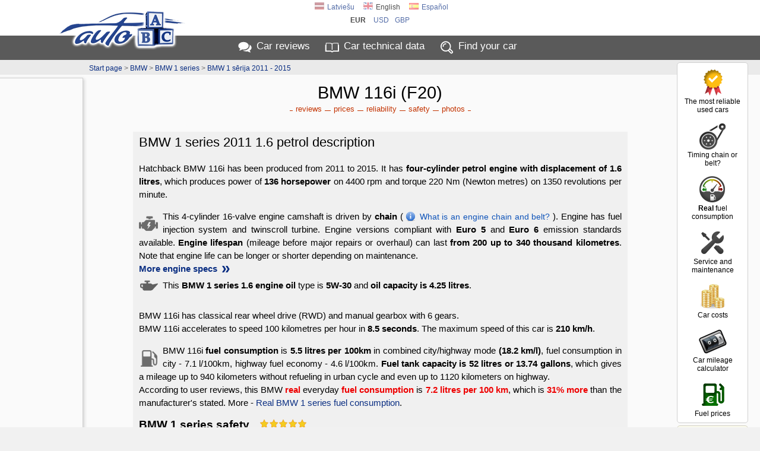

--- FILE ---
content_type: text/html; charset=UTF-8
request_url: https://www.auto-abc.eu/bmw-1-serija/v1921-2011
body_size: 17815
content:
<!DOCTYPE html>
<html xmlns="http://www.w3.org/1999/xhtml" xml:lang="en" lang="en">
<head>
<meta http-equiv="Content-Type" content="text/html; charset=utf-8" />
<title>BMW 116i (F20) (2011 - 2015)  reviews, technical data, prices</title>
<meta http-equiv="Content-Language" content="en" />
<meta property="og:title" content="BMW 116i (F20) (2011 - 2015)  reviews, technical data, prices"/>
<meta property="og:image" content="https://img.autoabc.lv/bmw-1-serija/bmw-1-serija_2011_Hecbeks_15101940321_8.jpg"/>
<meta property="og:url" content="https://www.auto-abc.eu/bmw-1-serija/v1921-2011" />
<meta property="og:image:width" content="800" />
<meta property="og:image:height" content="584" />
<meta property="og:type" content="website" />
<meta content="BMW 116i: 1.6 litres 4 cylinder petrol engine with power of 136 HP, fuel consumption 5.5 l/100km, real fuel consumption by user reviews 7.2 l/100km" name="Description" />
<meta property="og:description" content="BMW 116i: 1.6 litres 4 cylinder petrol engine with power of 136 HP, fuel consumption 5.5 l/100km, real fuel consumption by user reviews 7.2 l/100km" />
<meta property="fb:app_id" content="751357238297152" />
<meta name="twitter:card" content="summary">
<meta name="twitter:title" content="BMW 116i (F20) (2011 - 2015)  reviews, technical data, prices" />
<meta name="twitter:description" content="BMW 116i: 1.6 litres 4 cylinder petrol engine with power of 136 HP, fuel consumption 5.5 l/100km, real fuel consumption by user reviews 7.2 l/100km" />
<meta name="twitter:image" content="https://img.autoabc.lv/bmw-1-serija/bmw-1-serija_2011_Hecbeks_15101940321_8.jpg" />
<link rel="stylesheet" type="text/css" href="/stils.css" />
<meta name=viewport content="width=device-width, initial-scale=1">

<link rel="shortcut icon" href="/favicon.png" />
<link rel="apple-touch-icon" href="//img.autoabc.lv/_img/fav_57.png" sizes="57x57">
<link rel="apple-touch-icon" href="//img.autoabc.lv/_img/fav_72.png" sizes="72x72">
<link rel="apple-touch-icon" href="//img.autoabc.lv/_img/fav_76.png" sizes="76x76">
<link rel="apple-touch-icon" href="//img.autoabc.lv/_img/fav_114.png" sizes="114x114">
<link rel="apple-touch-icon" href="//img.autoabc.lv/_img/fav_120.png" sizes="120x120">
<link rel="apple-touch-icon" href="//img.autoabc.lv/_img/fav_144.png" sizes="144x144">
<link rel="apple-touch-icon" href="//img.autoabc.lv/_img/fav_152.png" sizes="152x152">
<meta name="msapplication-TileImage" content="//img.autoabc.lv/_img/fav_144.png">
<meta name="msapplication-TileColor" content="#ffffff"/>
<meta name="application-name" content="auto-abc.lv" />
<meta name="msapplication-square70x70logo" content="//img.autoabc.lv/_img/fav_70.png"/>
<meta name="msapplication-square150x150logo" content="//img.autoabc.lv/_img/fav_150.png"/>
<meta name="msapplication-wide310x150logo" content="//img.autoabc.lv/_img/fav_310x150.png"/>
<meta name="msapplication-square310x310logo" content="//img.autoabc.lv/_img/fav_310.png"/>

<link rel="alternate" hreflang="lv" href="https://www.auto-abc.lv/bmw-1-serija/v1921-2011" />    
<link rel="alternate" hreflang="en" href="https://www.auto-abc.eu/bmw-1-serija/v1921-2011" />    
<link rel="alternate" hreflang="es" href="https://es.auto-abc.eu/bmw-1-serija/v1921-2011" />    
<link rel="dns-prefetch" href="https://img.autoabc.lv/" />
<link rel="dns-prefetch" href="https://fonts.googleapis.com/" />
<link rel="dns-prefetch" href="https://googleads.g.doubleclick.net/" />
<link rel="dns-prefetch" href="https://pagead2.googlesyndication.com/" />
<link rel="dns-prefetch" href="https://www.googletagservices.com/" />
<link rel="prefetch" href="https://img.autoabc.lv/_img/ikonas.svg" />
<link rel="prefetch" href="https://img.autoabc.lv/_img/ikonas_50.png" />
<style>
html { min-height: 100%; }
body {   font-family: -apple-system, BlinkMacSystemFont, "Segoe UI", Roboto, Oxygen-Sans, Ubuntu, Cantarell, "Helvetica Neue",sans-serif; font-size:100%; }
.wrap_tb { display:block; height:5px; clear:both;}
.fons_menu { max-height:42px; overflow: hidden; }
.fons_slider { height: 84px; overflow: hidden; }
.d-block { display: block; }
.d-inline-block { display: inline-block; }
.d-none { display: none !important; }
.bordered_img { border:solid 2px #ffffff; box-shadow:2px 2px 5px 0px rgba(50, 50, 50, 0.4);}
.position-relative {position:relative;}

.noads_zone .google-auto-placed, body > .google-auto-placed, .main_content_outer > .google-auto-placed, #mainContent div:first-child.google-auto-placed,
.no_ad_after + .google-auto-placed {  display: none !important; }

#nobrBox a { display: block; }
.d-inline-block, .ico25 { display: inline-block; }
.ico25 { width:24px; height:24px; }
.ico50 { display: block; width:50px; height:50px; }
#lang_switch .ico25 { width:16px; height:16px; }
.lazy {   background-image: none !important;   background-color: #F1F1FA; }
ins.adsbygoogle[data-ad-status="unfilled"] { display: none !important; }
.read-more-block:before { content:'Read more: ';  }
@media (max-width:1130px) {
    #nobrBox a { display: inline-block; }
    #nobrBox .ico50 { display: inline-block;  float: left; margin-right: 4px; width:20px; height:20px; background-size: 20px; }
}
@media (min-width: 768px) { /* Above MD */
    .lin2 {  min-height: 2.4em; }
    .d-md-none { display: none !important; }
}
@media (min-width: 576px) { /* Above SM */
  .d-sm-none { display: none !important; }
  .d-sm-block { display: block !important; }
  .d-sm-inline-block { display: inline-block !important; }
}
@media (max-width:576px) {
    .menu { padding:2px 2px 4px 2px; height: 36px; }
    .fons_menu { height:36px; max-height:36px; }
    .menu a i, #nobrBox a i {display: none;}
    a.menu-sec { display: none;}
    
}
</style>


<script async src="https://pagead2.googlesyndication.com/pagead/js/adsbygoogle.js?client=ca-pub-3673953763070607" crossorigin="anonymous"></script>

<script type="text/javascript">
var orient = window.orientation;
if (Math.abs(orient)==90) document.cookie="screen_width="+screen.height+"; path=/; domain=auto-abc.eu"; else document.cookie="screen_width="+screen.width+"; path=/; domain=auto-abc.eu";

function do_hlight(elId,addClass) {
    var elIdType = elId.substring(0,1);
    if (elIdType=='.') {
        elId = elId.substring(1);   var els = document.getElementsByClassName(elId);
        for (i = 0; i < els.length; i++) { els[i].classList.add(addClass); } 
    } else {
        if (elIdType=='#') elId = elId.substring(1);
        var el = document.getElementById(elId);
        if (el) el.classList.add(addClass);
    }
}

function do_scroll_and_hlight(elId,addClass) {
    if (elId.substring(0,1)=='#') elId = elId.substring(1);
    var el = document.getElementById(elId);
    if (el) { el.scrollIntoView(); el.classList.add(addClass); }
}
function loadCarModelsV2(raz_id, razElID, modElID, selectedId) { // ielādē selectā modEl ražotāja raz_id modeļus
   raz_id = parseInt(raz_id);
   var modEl = document.getElementById(modElID);
   if (raz_id > 0) {
        var razEl = document.getElementById(razElID);
        var modElLoading = document.getElementById(modElID+'Loading');
        modEl.classList.add('d-none');
        modElLoading.innerHTML = '<img src="//img.autoabc.lv/_img/loading.gif" alt="Loading" border="0" width="16" height="16">';
        var xmlhttp = new XMLHttpRequest();
        xmlhttp.onreadystatechange = function() {
            if (xmlhttp.readyState == XMLHttpRequest.DONE) {
               if (xmlhttp.status == 200) {
                   //console.log('data:'+xmlhttp.responseText);
                   var modArray = JSON.parse(xmlhttp.responseText); //console.log('data:'+modArray);
                   modEl.length = 0;
                   modEl.add(new Option('- choose '+ razEl.options[razEl.selectedIndex].text+' model -', ''));
                   modArray.forEach(function(current) { 
                       modEl.add(new Option(current.value, current.id));
                   });
                   
                   modElLoading.innerHTML = '';;
                   modEl.classList.remove('d-none');
               }
            }
        };
        var url = "/auto_get.php?tips=3&lang=1&parnt=" + raz_id;
        xmlhttp.open("GET", url, true);
        xmlhttp.send(); 
   } else {
       modEl.length = 0;
       modEl.classList.add('d-none');
   }
}
</script>

<link rel="prefetch" href="https://img.autoabc.lv/bmw-1-serija/bmw-1-serija_2011_Hecbeks_15101940321_8.jpg" />
</head>

<body class="body_lang_1">
<div class="noads_zone">
<div class="fons_balts">
    <div class="wrap" id="topper" style="position: relative;">
        <a name="top"></a>
        <a id="logo" href="/"><img src="//img.autoabc.lv/_img/auto_abc_logo.png" loading="lazy" width="227" height="76" alt="Logo" /></a>
        <a id="logo_sm" href="/" title="Auto ABC logo"></a>
        <div id="lang_switch" class="default">
<a href="https://www.auto-abc.lv/bmw-1-serija/v1921-2011"><span class="ico25 flag_lv"></span>Latviešu</a><span onclick="document.getElementById('lang_switch').classList.remove('default');"><span class="ico25 flag_en"></span>English</span><a href="https://es.auto-abc.eu/bmw-1-serija/v1921-2011"><span class="ico25 flag_es"></span>Español</a>            <div class="currency_switch">
                <a href="javascript:;;" class="current" onclick="document.getElementById('lang_switch').classList.remove('default');">eur</a>
            <a href="javascript:;;" class="curr_set">usd</a><a href="javascript:;;" class="curr_set">gbp</a>            </div>
                        </div>        
    </div>
</div>
<div class="fons_peleks fons_menu">
    <div class="wrap menu">
        <a href="/#reviews" class="ma">Car reviews</a>
        <a href="/#auto-dati" class="mt">Car <i>technical</i> data</a>
        <a href="/" class="mi d-none d-sm-inline-block" id="menu_sec_find">Find <i>your</i> car</a>
        <a href="javascript:;;" class="mm float-right" id="menu-sec-switch" title="Show menu"></a>    </div>
</div>
<div class="fons_gaiss">
    <div class="wrap nobraukums d-none d-sm-block" id="menu_sec">
        <div id="nobrBox">
            <a href="/info/most-reliable-used-cars" class="nb_ula"><span class="ico50 uzt"></span>The most reliable used cars</a>
            <a href="/timing-belt-or-chain" class="nb_kvs"><span class="ico50 kvs"></span>Timing chain or belt?</a>
            <a href="/info/real-fuel-consumption" class="nb_rfl"><span class="ico50 rfl"></span><b>Real</b> fuel consumption</a>            
            <a href="/info/car_maintenance" class="nb_mnt"><span class="ico50 srv"></span>Service and maintenance</a>            
            <a href="/car-costs/" class="nb_izm"><span class="ico50 izm"></span>Car costs</a>
            <a href="/mileage-calculator/" class="nb_nbr"><span class="ico50 nbr"></span>Car mileage calculator</a>             
            <a href="/fuel-prices/" class="nb_cd"><span class="ico50 dcn"></span>Fuel prices</a>
            
        </div>
    </div>
</div>
<div class="fons_balts">
    <div class="wrap compare">
        <div id="compareBox">
            <h2>Compare cars</h2>
            <div id="compareBoxMods">
    <a href="/compare/bmw-1-serija-v1921" class="compareAddOuter"><span class="compareAddIco inl lrg"></span> Compare  BMW 116i to other cars</a>    
                </div>
        </div>
    </div>
</div>
<div class="fons_gpel">
    <div class="wrap">
        <div id="top_pth" class="peleks"><a href="/#auto-dati">Start page</a> &gt; <a href="/bmw">BMW</a> &gt; <a href="/bmw-1-serija">BMW 1 series</a> &gt; <a href="/bmw-1-serija/g127-2011">BMW 1 sērija 2011 - 2015</a></div>
    </div>
</div>
</div>
<div class="fons_gaiss main_content_outer">
    <div class="wrap" id="mainContent" >
<div id="top_outer_wrapper" class="noads_zone"> 
<h1>BMW 116i (F20)</h1>
<style>
#quicklinks_right .tt { display: block; padding: 6px 0px 0px; font-size: 13px; font-weight: 400;}
#quicklinks_right a {    display: block;    padding: 32px 0px 0px;    font-size: 13px;    color: #303030;    background: url('//img.autoabc.lv/_img/quicklinks_right.png') no-repeat;
    background-position: center 0px;    margin: 10px 0px 15px;    opacity:0.9;
}
#quicklinks_right a:hover { opacity: 1; }
#quicklinks_right .link_c {  background-position: center -50px; }
#quicklinks_right .link_n {  background-position: center -100px; }
#quicklinks_right .link_at {  background-position: center -150px; }
#quicklinks_right .link_k {  background-position: center -200px; }
#quicklinks_right .link_d {  background-position: center -250px; }
#quicklinks_right .link_p {  background-position: center -302px; }
#quicklinks_right .link_f {  background-position: center -350px; }
#quicklinks_right .link_v {  background-position: center -400px; }
#quicklinks_right .link_aa {  background-position: center -450px; color: #586714; font-size: 12px;  }
#quicklinks_right .link_s {  background-position: center -515px; }
.ql_title { display: none; }
@media (max-width: 576px) {
    .quicklinks { padding: 2px; margin: 0px 4px 2px; border: solid 1px #f0f0f0; background: #fafafa; font-weight: 400; }
    .quicklinks .ql_title { display: block; background: #d0d0d0; padding: 6px; color: #000000; cursor:pointer; }
    .quicklinks .ql_title:after { filter: invert(100%) sepia(0%) saturate(4279%) hue-rotate(39deg) brightness(113%) contrast(63%); }
    .quicklinks .ql_title:after { content:''; display: inline-block; height: 16px; width: 16px; background-image: url(//img.autoabc.lv/_img/ikonas.svg);  background-size: 36px; background-position: 0 -542px; position: relative; left: 6px; top: 3px;  }
    .quicklinks.expanded .ql_title:after { background-position: -18px -542px; }
    .quicklinks .qll { display: none; padding: 4px; color: #254590;  }
    .quicklinks .qll:before, .quicklinks .qll:after { display: none;}
    .quicklinks.expanded .qll { display: block; }
}
</style>
<script>
function closeMobileSubmenu() { document.getElementById('quicklinksTop').classList.remove('expanded'); };
</script>
<div class="quicklinks" id="quicklinksTop">
<span class="ql_title" onclick="document.getElementById('quicklinksTop').classList.toggle('expanded');">More on BMW 1 series 2011</span>
<a href="/bmw-1-serija/g127-2011/reviews" class="link_at qll" onclick="closeMobileSubmenu()">reviews </a><a href="/bmw-1-serija/g127-2011#cena" class="link_c qll" onclick="closeMobileSubmenu()">prices </a><a href="/bmw-1-serija/g127-2011#kvalitate" class="link_k qll" onclick="closeMobileSubmenu()">reliability </a><a href="/bmw-1-serija/g127-2011#drosiba" class="link_d qll" onclick="closeMobileSubmenu()">safety </a><a href="/bmw-1-serija/g127-2011#foto" class="link_f qll" onclick="closeMobileSubmenu()">photos </a></div>    
    
</div><style type="text/css">
.tag_main_holder h1 {    margin-bottom: 12px;}
.bg_mod {    padding: 10px;    margin: 0px auto 0px;    position: relative;}
.form_table, .auto_pics {    width: 90%;    margin: 0 auto 30px;}
.bg_mod .form_table { width: 100%; }
.cenas_table { margin-top: 20px; }
.vers_table { margin-bottom: 5px; font-size: 14px;}
.vers_table td, .vers_table th { text-align: left;}
.vers_table .raz_dat { display: block; font-size: 11px; line-height: 1em; color: #555555; min-height: 14px;}
.vers_table .raz_dat:before { content: ''; display: inline-block; float: left; margin-right: 4px;  width: 12px; height: 12px; background-image: url('//img.autoabc.lv/_img/icon_cal.svg'); background-position: 0px 0px; background-size: 12px; background-repeat: no-repeat; position: relative; top: -1px; }
.vers_table th select { border: solid 1px #c0c0c0; font-size: 10px; display: block; width: 100%;}
.vers_table tr:first-child { vertical-align: top;}
.vers_table .amntGraph { display: block; height: 4px; width: 0px; background: #B1B1A8; margin-top: 4px; opacity: 0.7; }
.vers_table .th_jauda { width: 100px;}
.vers_table .th_paterins { width: 140px;}
.vers_table .amntGraphPat { background: linear-gradient(90deg, rgba(0,101,4,1) 0px, rgba(138,134,0,1) 70px, rgba(134,0,0,1) 120px); }
.vers_table .amntGraphJauda { background: linear-gradient(90deg, rgba(134,0,0,1) 0px, rgba(138,134,0,1) 40px, rgba(0,101,4,1) 90px); }
.vers_table.info_text { margin-top: 0;}
.vers_table .muted { opacity: 0.6;}
.vers_table .muted, .vers_table .muted a, .vers_table sup, .vers_table small { color:#505050; }
.vers_table .vttl { font-weight: 400; }

.vers_table td { border-left: solid 1px #ffffff; border-bottom: solid 1px #C3C3BD; padding-bottom: 9px; }
.vers_table th { font-size: 14px; padding: 2px 3px 2px 8px; border-left: solid 1px #C3C3BD; position: relative; top: 0px; left:0px; min-width: 10%; } 
.vers_table td:first-child { border-color: #C3C3BD; min-width: 36%; }

.apraksts { margin: 0px auto 30px; text-align: justify;  padding: 0px 12px 0px 12px; font-size: 15px; line-height: 22px;  }
.apraksts p { margin: 6px 0px 6px 0px; padding: 0px; font-family: Tahoma, Arial, Helvetica, sans-serif; }
.apraksts p b { font-weight: 600; }
.apraksts h3, .apraksts h2 { margin: 24px 0px 0px;}
.info_text h2 { line-height: 1.2em; text-align: left; padding: 5px 0px;}
.brd_box h2 { margin: 5px 0px 0px 0px; padding: 5px 0px 5px 48px !important;}
.brd_box h2:before {
    content: ''; display: block; height: 36px; width: 36px; 
    position: absolute; margin: -6px 0px 0px -42px;
    background: url(//img.autoabc.lv/_img/noskrejiens.png) center center no-repeat;
    background-size: contain;
}
.brd_box.box_nod h2:before { height: 24px; margin-top: -2px; background-image: url(//img.autoabc.lv/_img/nodoklis.png); }
.brd_box.box_izm h2:before { height: 24px; margin-top: -2px; background-image: url(//img.autoabc.lv/_img/izmaksas.png); }
.brd_box.box_kval h2:before { height: 32px; margin-top: -4px; background-image: url(//img.autoabc.lv/_img/quicklinks_right.png); background-position: center -200px; background-size: auto; }

.info_table, .info_text {    width: 85%;    margin: 0px auto 30px; }
.info_table { margin-bottom: 10px;}
.info_table td { padding: 6px 2px 6px 2px; text-align: left;  }
.info_table th { text-align: right; padding: 6px 6px 6px 6px; width: 25%; white-space: nowrap; vertical-align: top; }
.info_table tr th:first-child { width: 27%; } 
.info_table.two_col tr th { width: 43%; padding-right: 12px; }
.info_table .vab { vertical-align: bottom; }

.info_text {  padding: 5px 0px 10px; line-height: 22px; margin: 15px auto 0px; }
.info_text .dscr { min-height: 250px; text-align: justify; background-color: #f0f0f0; padding-bottom: 5px;  }
.info_text .adiv { float: right;  width: 310px; height: 250px;  position: relative; top: -15px; right: -25px; }
.info_text .dscr h3, .info_text .dscr h2 { margin-left: 10px;}
.info_text p.hints { padding-left: 30px; min-height: 28px; background-position: 4px 2px; }
.info_text .highlight { background: #ffffff; padding-left: 12px; padding-top: 6px; border-left: 4px solid #D86C44; margin-left: 0px; }
.info_text.box_kval .text-left { padding: 0px 10px;}

.auto_main_img {    position: absolute;    right: -10px;    top: -24px;    width: 240px;  height: auto;    }
.auto_main_img, .auto_pics p {    border: solid 2px #ffffff;    box-shadow: 2px 2px 5px 0px rgba(50, 50, 50, 0.4);     }

.auto_pics p {    margin: 1%;    width: 29%; max-width: 244px;  box-sizing:border-box; display: inline-block; position: relative; background: #ffffff; }
.auto_pics p img { width: 100%; }
.auto_pics span {  font-size: 12px;  width: 100%; background: #ffffff; margin-bottom: -2px; display: block;  padding: 2px 0px; }

.quicklinks.qlbtm { margin: 5px 0px 15px;}
.quicklinks.qlbtm a { font-size: 16px; color: #0A2E82; font-weight: 400;}
.quicklinks.qlbtm a:before, .quicklinks.qlbtm a:after { background: #0A2E82; }

.ats_preview  { 
    font-size: 14px; line-height: 22px; text-align: left; width: 90%; margin: 0 auto 10px;  padding: 4px 4px 4px 60px; min-height: 58px;
    color: #2A4D23; border: solid 1px #3A7B2C; border-radius: 5px;   background: #ffffff;    position: relative;
}
.ats_preview:before { content: ''; display: inline-block; width:50px; height:50px; position: absolute; left: 4px; background-image:url(//img.autoabc.lv/_img/ikonas.svg); background-repeat: no-repeat; background-position: -50px -400px; }
.ats_preview a { display:block; text-align:center; color:#205F11; font-size:14px; height: 20px; font-weight: 400; margin-top: 4px; }

.info_text .nobr_links { margin: 2px 12px 6px 16px; }
.nobr_links a { display: inline-block; margin: 5px 8px 0px; font-weight: 400; font-size: 18px; }

.video_outer_wrapper h4 { margin: 12px 0px 0px 0px;}
.colEmission b { color: #003300;}

.amz180x150, .amz250x250 { float: right; margin: 5px 0px; }
.compareAddonPicture { display: none; }

.info_text .papraksts { color: #333333;  padding: 10px 20px 10px 60px;  border-left: 6px solid #78A5C0 ;  line-height:1.6;  position: relative;  background:#efefef; margin-right: 10px; }
.info_text .papraksts::before { font-family: "Source Sans Pro";  content: "\201C";  color:#78A5C0;  font-size: 96px;  position: absolute;  left: 10px;  top:-35px; }
.vdscr .papraksts { padding: 4px 20px 4px 40px;  border-left: 4px solid #78A5C0; margin: 8px 10px 16px 0px; background: transparent; font-weight: 500; color: #003366;  }
.vdscr .papraksts::before { font-size: 64px; top: -23px; left: 6px; }
.info_text .papraksts::after{ content: ''; }    
.info_text .highlight .papraksts { border-left: none;}

.vdscr .papraksts.ptype-0::before { content: "!"; color: #C07878; left: 12px;  }
.vdscr .papraksts.ol.ptype-0::before  { transform: scale(1, 0.7); top: -24px; font-weight: 600; left: 10px;  font-size: 52px; }
.vdscr .papraksts.ptype-0 { border-left: 4px solid #C07878; color: #923131; }
.vdscr .papraksts h3 { display: inline-block; margin: 0px; font-weight: 600; color: #3B6E8C; font-size: 20px;}
.vdscr .papraksts b { font-weight: 700; }

.dz_models a:not(:last-child):after { content: ', ';}

.info_table .pinf { text-align: left; padding: 0; margin: 0; font-size: 13px; line-height: 18px; }
.hlights { margin-top: 0px !important; font-size: 13px; color: #0A480C;}

@media (max-width:980px) {
    .compareAddonPicture {
        display: block;        padding: 5px 8px;        width: 130px;        min-height: 80px;        position: absolute; right: 5%; margin-top: -96px;        font-size: 12px;
        line-height: 1.4em;        text-align: center;        background: #FFFFEA;        border: solid 1px #d0d0d0;    
    }
    .compareAddonPicture:hover { background: #ffffff; border-color: #800000;}
    .compareAddonPicture .compareAddIco { display: block;}
    #auto_main_img a { display: block; text-align: left; margin-left: 10%; }
    .hlights { font-size: 12px; line-height: 16px;}
}

@media (max-width:768px) {
    .auto_pics span {  font-size: 11px;  height: 24px; overflow: hidden; }
    .vers_table { font-size: 13px; line-height: 18px; }
    .vers_table .vttl { display: block; margin-bottom: 6px;}
    .vers_table .raz_dat { margin-top: 4px;}
    .info_table, .info_text {    width: 96%; }
    .info_text { margin-top: 5px;}
    .bg_mod {    padding: 7px 0px; }
    .form_table th { font-size: 13px; }
    .vers_table td { padding: 6px 4px 6px 6px; }
    #top_outer_wrapper.fxed { position: fixed; top:0px; left: 0px; background: #ffffff; z-index: 9999; width: 100%; border-bottom: solid 2px #d0d0d0; }
    #top_outer_wrapper.fxed .car_navi  { /* display: none; */ top:0px; }
    #top_outer_wrapper.fxed .car_name  { /* white-space: nowrap; */ font-size: 11px; }
    #top_outer_wrapper.fxed .quicklinks a { font-size: 12px; padding: 2px 5px 2px; }
    #top_outer_wrapper.fxed .quicklinks { padding: 1px 0px 3px;}
    #top_outer_wrapper h1 { border-bottom: solid 1px #D8D8D8; padding-bottom: 4px; margin-bottom: 0;} /* Version title */
    
    .info_text .h360mob { max-height: 360px; overflow: hidden; }
    .info_text .h360mob:after { content: '---------- Read more ----------';
        width: 100%;        height: 44px;  padding-top: 14px;  text-align: center; line-height: 36px; font-weight: 600; color: #0A2E82; cursor: pointer;
        position: absolute; text-align: center;
        left: 0; bottom: 0; background: linear-gradient(rgba(255,255,255, 0) 0px, rgba(239, 239, 239, 1) 21px, rgba(239, 239, 239, 1)); 
    }
    .info_text .h360mob.expanded, .info_text .h360mob.sm { max-height: none; }
    .info_text .h360mob.expanded:after, .info_text .h360mob.sm:after { display: none; }
    .hlights { font-size: 11px; line-height: 15px; }
}

@media (max-width:576px) {
    .hlights { margin-top: 2px !important; margin-left: 0px !important; font-size: 12px; line-height: 18px; }
    .compareAddonPicture { font-size: 11px; min-height: auto; margin-top: -80px; right: 0.5%; padding: 4px 4px; } 
    .info_table, .info_table tbody, .info_table tr {  display: block; width: 100%; }
    .info_table tr { background: #F6F6F4 !important;}
    .info_table th, .info_table td { display: block; min-width: 50%; width: auto; }
    .info_table th { text-align: left; padding-left: 10px; float: left;  }
    .info_table td { text-align: right;  padding-right: 10px; border-bottom: solid 1px #D6D6D4;  }
    .info_table { border-top: solid 1px #D6D6D4; }
    .info_table .pinf { margin-top: 6px !important; margin-left: 8px;}
    
    .vers_table, .vers_table td, .vers_table tr, .vers_table tbody { display: block; width: 100%; }
    .vers_table tr { padding-bottom: 4px; border-bottom: solid 1px #C3C3BD; }
    .vers_table tr th:first-child { display: none; }
    .vers_table th select { display: none; }
    .vers_table tr th { display: none; }
    
    .vers_table tr td { text-align: left; position: relative;  padding: 4px 2px 5px 6px; vertical-align: top; border: none; }
    .vers_table .raz_dat { display: inline-block; margin-left: 5%;} 
    .vers_table .vttl { display: inline-block; min-width: 40%; padding-top: 3px; margin-bottom: 3px; } 
    
    .vers_table .amntGraph { display: none; }
    
    .vers_table tr td:first-child { text-align: left; position: relative; top:2px; font-size: 15px; }
    .vers_table tr td:nth-child(n+2) { display: inline-block;  box-sizing: border-box; font-size: 12px; padding-right: 0px;  width:auto; min-height: 22px; margin-right: 4px; }
    .vers_table sup { display: none;}
  
    .auto_main_img { position: static; margin: -10px auto 10px;}
    .auto_main_img_larger { width: 320px; }
    .info_text { width: 99%; margin-top: 3px;}
    .info_text p { margin: 6px 6px 6px 6px; }
    .info_text h2 { margin-left: 4px; }
    .info_text .dscr { background: none; }
    .info_text .adiv { float: none; top: 0px; right: 0px; margin: 2px auto; width: 98%;}
    .auto_pics p { width: 45%; }
    .ats_preview {  width: 96%;  padding-left: 46px; background-position: 4px 6px;   }   
    .ats_preview:before { width:36px; height:36px; background-repeat: no-repeat; background-position: -38px -288px; background-size: 72px; }
}
</style>
<style>
.vdscr p { padding: 0px 10px; }
.vdscr .simVers { padding: 0px 10px 0px; color: #303030;   font-size: 13px;  line-height: 20px; border-left: solid 3px #c0c0c0; margin: 0px 0px 10px 10px;  }
.vdscr .simUL { margin-top:5px; padding-right: 40px; }
</style>
<div class="info_text">
    <div class="dscr vdscr" id="vdscr">
      
    <h2>BMW 1 series 2011 1.6 petrol description</h2>
    <p id="fst">Hatchback BMW 116i has been produced from 2011 to 2015. It has <b>four-cylinder petrol engine with displacement of 1.6 litres</b>, which produces power of <b>136 horsepower</b> on 4400 rpm and torque 220 Nm (Newton metres) on 1350 revolutions per minute.</p>
<p id="engine-summary"><span class="p_eng"></span>This 4-cylinder 16-valve engine camshaft is driven by <b>chain</b> (<a href="/timing-belt-or-chain" class="infoLink"><span class="infoIco blue ml-1 mr-2" title="What is an engine chain and belt?"></span>What is an engine chain and belt?</a>&nbsp;). Engine has fuel injection system and twinscroll turbine. Engine versions compliant with <b>Euro 5</b> and <b>Euro 6</b> emission standards available. <b>Engine lifespan</b> (mileage before major repairs or overhaul) can last <b>from 200 up to 340 thousand kilometres</b>. Note that engine life can be longer or shorter depending on maintenance.<br><a href="#engine" class="fw500 link-arrow">More engine specs&nbsp;</a><br>
<span class="d-block lin2" style="margin-top:6px;"><span class="p_ell"></span>This <b>BMW 1 series 1.6 engine oil</b> type is <b>5W-30</b> and <b>oil capacity is 4.25 litres</b>.</span></p>
<p>BMW 116i has classical rear wheel drive (RWD) and manual gearbox with 6 gears.<br>BMW 116i accelerates to speed 100 kilometres per hour in <b>8.5 seconds</b>. The maximum speed of this car is <b>210 km/h</b>.</p>
<p><span class="p_pat"></span>BMW 116i <b>fuel consumption</b> is <b>5.5&nbsp;litres per 100km</b> in combined city/highway mode <b>(18.2 km/l)</b>, fuel consumption in city - 7.1&nbsp;l/100km, highway fuel economy - 4.6&nbsp;l/100km. <b>Fuel tank capacity is 52 litres or 13.74&nbsp;gallons</b>, which gives a mileage up to 940&nbsp;kilometers without refueling in urban cycle and even up to 1120&nbsp;kilometers on highway.<br><span class="rf_red">According to user reviews, this BMW <b>real</b> everyday <b>fuel consumption</b> is <b>7.2 litres per 100 km</b>, which is <b>31% more</b> than the manufacturer's stated</span>. More - <a href="/info/real-fuel-consumption/bmw-1-serija">Real BMW 1 series fuel consumption</a>.</p><a name="drosiba"></a><h3>BMW 1 series safety <span class="safe_star_bg"><span class="safe_star" style="width:80px;"></span></span></h3><p>During safety testing BMW 1 series has obtained <b>5 stars</b> from five, which means <b class="greenlink">very high safety level</b>.<br>Adults (driver and passenger) safety of BMW 1 series is evaluated with outstanding rate 91 from 100, children safety: very good  mark - 83 from 100, for pedestrian protection BMW 1 series got 63 points from 100.<br>BMW 1 series safety equipment has been rated as very good - 86 percents from 100.</p>
<div class="simVers">With the same engine there is also BMW 1 series version with automatic gearbox (<a href="/bmw-1-serija/v1922-2011">BMW 116i AT</a>) available, which is <b>more sluggish</b>, reaching 100 km/h 0.6 seconds later (in 9.1 seconds), but  manufacturer's <b>fuel consumption is similar</b> - 5.6 litres per 100 km, whereas users reported <b>real</b> <b>fuel consumption is higher</b> by 0.6 litres per 100 km or 8&nbsp;% - 7.8 litres per 100 km.</div>
    </div>
</div>    
<div class="info_text" style="padding: 0px; margin: 0px auto 15px">
    <div class="car_box text-justify" style="float:none; width:100%; margin: 0px; padding: 10px 16px 14px 16px !important;">
        <span class="ico50 srv float-left mr-3"></span>
        <a href="/bmw-1-serija/v1921-2011/service" class="f18px d-block mb-1">BMW 1 series 1.6 service information and maintenance intervals</a>
        Oil change intervals, capacities and specifications, service information for filters, spark plugs, belts etc.    </div>
</div>
<div class="info_text" style="margin-top: 0px; position: relative;">
<img src="//img.autoabc.lv/bmw-1-serija/bmw-1-serija_2011_Hecbeks_15101940321_8_m.jpg" class="auto_main_img" width="240" height="160" alt="BMW 1 series 2011"><h2>BMW 116i technical data</h2>    
</div>

<table class="info_table" cellspacing="0">
<tr>
    <th>Model:</th>
    <td colspan="3"> BMW 116i</td>       
</tr>
<tr>
    <th>Body style:</th>
    <td colspan="3">Hatchback</td>  
</tr>
<tr>
    <th>Production period:</th>
    <td colspan="3">2011.&nbsp;January ... 2015.&nbsp;January&nbsp;</td>
</tr>
<tr>
    <th class="vab">Engine:</th>
    <td>1598 cm<sup>3</sup> Petrol, 4 cylinders</td>    
    <th>CO2 emissions:</th>
    <td>129 g/km</td>
</tr>
<tr>
    <th>Power:</th>
    <td>136 HP <small>ON 4400 RPM</small></td>    
    <th>Torque:</th>
    <td>220 NM <small>ON 1350 RPM</small></td>
</tr>
<tr>
    <th>Gearbox:</th>
    <td>Manual gearbox (6 gears)</td>    
    <th>Drive type:</th>
    <td>Rear wheel drive (RWD)</td>
</tr>
<tr>
    <th>Top speed:</th>
    <td>210 km/h</td>    
    <th>Acceleration 0-100 km/h:</th>
    <td>8.5 seconds</td>    
</tr>
<tr>
    <th>Fuel consumption (l/100km):</th>
    <td colspan="3">5.5 <small>(combined)</small> 7.1 <small>(urban)</small> 4.6 <small>(highway)</small></td>
</tr>
<tr>
    <th>Real fuel consumption:</th>
    <td colspan="3">7.2&nbsp;l/100km        (32.7&nbsp;MPG)
 <small>by user reviews from various sources</small></td>
<tr>
    <th>Fuel tank capacity:</th>
    <td colspan="3">52 litres        (13.7&nbsp;gallons)
</td>
</tr>
<tr>
    <th>Car dimensions:</th>
    <td colspan="3">
    4.32m <small>(length)</small> 1.77m <small>(width)</small> 1.42m <small>(height)</small></td>
</tr>
<tr>
    <th>Turning diameter:</th>
    <td colspan="3">10.9 meters</td>
</tr>
<tr>
    <th>Ground clearance:</th>
    <td colspan="3">140&nbsp;mm <small>(approximate, with standard suspension, unladen vehicle)</small></td>
</tr>
<tr>
    <th>Trunk capacity:</th>
    <td colspan="3">360 litres</td>
</tr>
<tr>
    <th>Trunk max capacity:</th>
    <td colspan="3">1200 litres  <small>(with rear seats folded down)</small></td>
</tr>
<tr>
    <th>Gross weight:</th>
    <td colspan="3">1820 kg</td>
</tr>
</table>
<a name="engine"></a>
<div class="info_text">
<!-- auto abc responsive horizontal AI -->
<ins class="adsbygoogle" style="display:block" data-ad-client="ca-pub-3673953763070607" data-ad-slot="2114385615" data-ad-format="auto" data-full-width-responsive="true"></ins>
<script>
     (adsbygoogle = window.adsbygoogle || []).push({});
</script>
</div>
<div class="info_text vdscr text-justify">
<h2>BMW 116i engine N13B16 U0</h2> 

<span class="d-block papraksts sm"><h3>Engine reliability:</h3> Overall, this <b>engine can last around 200,000 to 340,000 km</b> if properly maintained, using the correct quality oil and fuel, and carrying out regular checks and maintenance.<br>
The engine has hydraulic valve tappets (lifters), which provide quieter operation and do not require periodic adjustment, but are more complex in design and can cause serious engine damage in the event of failure.</span>    
</div>
<table class="info_table two_col" cellspacing="0">
<tr>
    <th class="vab">Engine displacement</th>
    <td>1598 cm<sup>3</sup></td>  
</tr>
<tr>      
    <th class="vab">Number of cylinders</th>
    <td class="vab">4</td>
</tr>
<tr>
    <th>Bore (cylinder diameter)</th>
    <td>77&nbsp;mm</td>
</tr>
<tr>    
    <th>Stroke length (piston move)</th>
    <td>85.8&nbsp;mm</td>    
</tr>
<tr>
    <th>Compression ratio</th>
    <td>10.5&nbsp;:&nbsp;1</td>
</tr>
<tr>    
    <th>Camshaft drive</th>
    <td><a href="/timing-belt-or-chain" class="fw500">Timing chain</a>        <p class="pinf">Chain motors are considered more reliable, chain replacement usually is required less often than a timing belt, but they are often louder and vibrate more.</p>    <a href="/bmw-1-serija/v1921-2011/service" class="d-block mt-1">More service info</a>    </td> 
</tr>
<tr>    
    <th>Timing chain change interval</th>
    <td>    100,000 km (recommended)<br><p class="pinf">Sometimes manufacturers do not specify timing chain replacement intervals and design chains for engine life. However, once the recommended change interval has been reached, it is recommended to periodically check the condition of the chain and to change the chain if excessive stretching is detected or if unusual noises from the engine or other symptoms occur.    </td>
</tr>
<tr>    
    <th>Fuel system</th>
    <td>Injection            </td> 
</tr>
<tr>
    <th>BMW 116i oil type</th>
    <td>5W-30</td>
</tr>
<tr>    
    <th>Oil capacity</th>
    <td>4.25&nbsp;litres (4.5&nbsp;quarts)    <a href="/bmw-1-serija/v1921-2011/service" class="d-block mt-1">More service info</a>    </td> 
</tr>
<tr>    
    <th>Coolant capacity</th>
    <td>6.7&nbsp;litres (7.1&nbsp;quarts)</td> 
</tr>
<tr>
    <th>Power</th>
    <td>136 HP <small>ON 4400 RPM</small></td>
</tr>
<tr>    
    <th>Torque</th>
    <td>220 NM <small>ON 1350 RPM</small></td>
</tr>

<tr>
    <th>Start of production (year)</th>
    <td>2011</td>
</tr>
<tr>    
    <th>Duration of production</th>
    <td>5&nbsp;years</td>    
</tr>
<tr>    
    <th>Engine also used on</th>
    <td class="dz_models"><a href="/BMW-3-serija">BMW 3 sērija</a> </td>    
</tr>    
</table> 
 <div class="info_text mt-0 pt-0 f10 text-left graylink"><span class="infoIco float-left" style="margin:2px 6px 0px 2px"></span>Carmakers tend to use similar engines with different parameters for models available in different markets and time periods.</div>
<div class="info_text">
<div id="compareBoxVer">
    <span class="compareAddIcoNoclick" style="margin:8px; opacity:0.8;"></span>
    <h3>Most often compared to</h3>
    <div class="ccar-outer fontSSP">
        <a class="ccar" href="/Toyota-Auris/v5371-2013">
            <span class="cpic salm lazy" style="background-image: url(//img.autoabc.lv/Toyota-Auris/Toyota-Auris_2013_Hecbeks_15119125125_16_m.jpg);">
                <i class="shad_outline"> Toyota Auris 1.6 VVT-i 2013</i>
            </span>
        </a>
        <a href="/compare/bmw-1-serija-v1921-vs-Toyota-Auris-v5371" class="ccomp">Compare BMW 116i <b>vs  Toyota Auris 1.6 VVT-i 2013</b></a>
    </div>
    <div class="ccar-outer fontSSP">
        <a class="ccar" href="/volvo-v40/v317-2012">
            <span class="cpic salm lazy" style="background-image: url(//img.autoabc.lv/volvo-v40/volvo-v40_2012_Hecbeks_15101310923_4_m.jpg);">
                <i class="shad_outline"> Volvo V40 T3 2012</i>
            </span>
        </a>
        <a href="/compare/bmw-1-serija-v1921-vs-volvo-v40-v317" class="ccomp">Compare BMW 116i <b>vs  Volvo V40 T3 2012</b></a>
    </div>
    <div class="ccar-outer fontSSP">
        <a class="ccar" href="/bmw-1-serija/v1905-2007">
            <span class="cpic salm lazy" style="background-image: url(//img.autoabc.lv/bmw-1-serija/bmw-1-serija_2007_Hecbeks_15101935931_3_m.jpg);">
                <i class="shad_outline"> BMW 116i 2007</i>
            </span>
        </a>
        <a href="/compare/bmw-1-serija-v1921-vs-bmw-1-serija-v1905" class="ccomp">Compare BMW 116i <b>vs  BMW 116i 2007</b></a>
    </div>
    <div class="ccar-outer fontSSP">
        <a class="ccar" href="/Peugeot-308/v19625-2011">
            <span class="cpic salm lazy" style="background-image: url(//img.autoabc.lv/Peugeot-308/Peugeot-308_2011_Hecbeks_233721043_4_m.jpg);">
                <i class="shad_outline"> Peugeot 308 1.6 VTi 2011</i>
            </span>
        </a>
        <a href="/compare/bmw-1-serija-v1921-vs-Peugeot-308-v19625" class="ccomp">Compare BMW 116i <b>vs  Peugeot 308 1.6 VTi 2011</b></a>
    </div>
    <div class="ccar-outer fontSSP">
        <a class="ccar" href="/audi-a3/v19214-2013">
            <span class="cpic salm lazy" style="background-image: url(//img.autoabc.lv/audi-a3/audi-a3_2013_Hecbeks_151021114851_6_m.jpg);">
                <i class="shad_outline">Audi A3 1.8 TFSI 2013</i>
            </span>
        </a>
        <a href="/compare/bmw-1-serija-v1921-vs-audi-a3-v19214" class="ccomp">Compare BMW 116i <b>vs Audi A3 1.8 TFSI 2013</b></a>
    </div>
    <div class="ccar-outer fontSSP">
        <a class="ccar" href="/volkswagen-golf/v5911-2012">
            <span class="cpic salm lazy" style="background-image: url(//img.autoabc.lv/volkswagen-golf/volkswagen-golf_2012_Hecbeks_15111120304_3_m.jpg);">
                <i class="shad_outline"> Volkswagen Golf 1.4 TSI 2012</i>
            </span>
        </a>
        <a href="/compare/bmw-1-serija-v1921-vs-volkswagen-golf-v5911" class="ccomp">Compare BMW 116i <b>vs  Volkswagen Golf 1.4 TSI 2012</b></a>
    </div>
    <div class="clear" style="padding-bottom: 8px;">
        <a href="/compare/bmw-1-serija-v1921" class="d-inline-block pad5"><span class="compareAddIco inl mr-2" style="float:left;"></span> <b>Compare BMW 1 series 2011 1.6 petrol 2011 to other cars</b></a>
    </div>
</div>                
</div>
<div class="info_text">
<h2>All BMW 1 series hatchback <span class="graylink">[2011 - 2015]</span> modifications</h2>
</div>
<table class="form_table vers_table info_text" id="versionsTableMain" cellspacing="0">
<tr>
    <th class="th_title">Modification</th>
    <th class="th_dzinejs">Engine    <select name="vers_filter_degviela" id="vers_filter_degviela" title="Fuel">
      <option value="0">- all -</option>
      <option value="8">only petrol</option>
      <option value="9">only diesel</option>
    </select>    </th>
    <th class="th_jauda">Power</th>
    <th class="th_paterins">Consumption</th>
    <th>Gearbox    <select name="vers_filter_karba" id="vers_filter_karba" title="Gearbox">
      <option value="0">- all -</option>
      <option value="13">only manual</option>
      <option value="14">only automatic</option>
    </select>
    </th>    <th class="th_piedzina">Drive type    <select name="vers_filter_piedz" id="vers_filter_piedz" title="Drive type">
      <option value="0">- all -</option>
      <option value="10">only Front wheel drive (FWD)</option>
      <option value="11">only Rear wheel drive (RWD)</option>
      <option value="12">only All wheel drive (AWD, 4x4)</option>
    </select>
    </th></tr>

<tr class="versRow" data-degv="8" data-karba="13" data-piedz="11">
    <td>
        <a href="/bmw-1-serija/v17331-2012" class="vttl">BMW 114i</a>
        <span class="raz_dat">Jan 2012 — Dec 2015</span><p class="hlights"><b>Most fuel efficient petrol</b> version by <a href="/info/real-fuel-consumption/bmw-1-serija">real consumption</a></p>    </td>
    <td>1.6 Petrol</td>
    <td>102 HP<span class="amntGraph amntGraphJauda" style="width: 22%"></span></td>
    <td>-</td>
    <td>Manual <sup>(6)</sup></td>    <td>Rear wheel</td></tr>
<tr class="versRow muted" data-degv="8" data-karba="13" data-piedz="11">
    <td>
        <a href="/bmw-1-serija/v1921-2011" class="vttl">BMW 116i</a>
        <span class="raz_dat">Jan 2011 — Jan 2015</span><p class="hlights"><b>Most fuel efficient petrol</b> version</p>    </td>
    <td>1.6 Petrol</td>
    <td>136 HP<span class="amntGraph amntGraphJauda" style="width: 34%"></span></td>
    <td>5.5 <small>l/100km</small><span class="amntGraph amntGraphPat" style="width: 50%"></span></td>
    <td>Manual <sup>(6)</sup></td>    <td>Rear wheel</td></tr>
<tr class="versRow" data-degv="8" data-karba="14" data-piedz="11">
    <td>
        <a href="/bmw-1-serija/v1922-2011" class="vttl">BMW 116i</a>
        <span class="raz_dat">Jan 2011 — Jan 2015</span>    </td>
    <td>1.6 Petrol</td>
    <td>136 HP<span class="amntGraph amntGraphJauda" style="width: 34%"></span></td>
    <td>5.6 <small>l/100km</small><span class="amntGraph amntGraphPat" style="width: 52%"></span></td>
    <td>Automatic <sup>(8)</sup></td>    <td>Rear wheel</td></tr>
<tr class="versRow" data-degv="8" data-karba="13" data-piedz="11">
    <td>
        <a href="/bmw-1-serija/v1925-2011" class="vttl">BMW 118i</a>
        <span class="raz_dat">Jan 2011 — Jan 2015</span>    </td>
    <td>1.6 Petrol</td>
    <td>170 HP<span class="amntGraph amntGraphJauda" style="width: 45%"></span></td>
    <td>5.8 <small>l/100km</small><span class="amntGraph amntGraphPat" style="width: 56%"></span></td>
    <td>Manual <sup>(6)</sup></td>    <td>Rear wheel</td></tr>
<tr class="versRow" data-degv="8" data-karba="14" data-piedz="11">
    <td>
        <a href="/bmw-1-serija/v1926-2011" class="vttl">BMW 118i</a>
        <span class="raz_dat">Jan 2011 — Jan 2015</span>    </td>
    <td>1.6 Petrol</td>
    <td>170 HP<span class="amntGraph amntGraphJauda" style="width: 45%"></span></td>
    <td>5.6 <small>l/100km</small><span class="amntGraph amntGraphPat" style="width: 52%"></span></td>
    <td>Automatic <sup>(8)</sup></td>    <td>Rear wheel</td></tr>
<tr class="versRow" data-degv="9" data-karba="13" data-piedz="11">
    <td>
        <a href="/bmw-1-serija/v17332-2012" class="vttl">BMW 114d</a>
        <span class="raz_dat">Jan 2012 — Dec 2015</span>    </td>
    <td>1.6 Diesel</td>
    <td>95 HP<span class="amntGraph amntGraphJauda" style="width: 20%"></span></td>
    <td>-</td>
    <td>Manual <sup>(6)</sup></td>    <td>Rear wheel</td></tr>
<tr class="versRow" data-degv="9" data-karba="13" data-piedz="11">
    <td>
        <a href="/bmw-1-serija/v17330-2012" class="vttl">BMW 116d</a>
        <span class="raz_dat">Jan 2012 — Dec 2015</span><p class="hlights"><b>Most fuel efficient diesel</b> version</p>    </td>
    <td>1.6 Diesel</td>
    <td>116 HP<span class="amntGraph amntGraphJauda" style="width: 27%"></span></td>
    <td>3.8 <small>l/100km</small><span class="amntGraph amntGraphPat" style="width: 20%"></span></td>
    <td>Manual <sup>(6)</sup></td>    <td>Rear wheel</td></tr>
<tr class="versRow" data-degv="8" data-karba="13" data-piedz="11">
    <td>
        <a href="/bmw-1-serija/v17324-2012" class="vttl">BMW 125i</a>
        <span class="raz_dat">Jan 2012 — Dec 2015</span>    </td>
    <td>2.0 Petrol</td>
    <td>218 HP<span class="amntGraph amntGraphJauda" style="width: 61%"></span></td>
    <td>6.6 <small>l/100km</small><span class="amntGraph amntGraphPat" style="width: 70%"></span></td>
    <td>Manual <sup>(6)</sup></td>    <td>Rear wheel</td></tr>
<tr class="versRow" data-degv="8" data-karba="14" data-piedz="11">
    <td>
        <a href="/bmw-1-serija/v17323-2012" class="vttl">BMW 125i</a>
        <span class="raz_dat">Jan 2012 — Dec 2015</span>    </td>
    <td>2.0 Petrol</td>
    <td>218 HP<span class="amntGraph amntGraphJauda" style="width: 61%"></span></td>
    <td>6.4 <small>l/100km</small><span class="amntGraph amntGraphPat" style="width: 66%"></span></td>
    <td>Automatic <sup>(8)</sup></td>    <td>Rear wheel</td></tr>
<tr class="versRow" data-degv="9" data-karba="13" data-piedz="11">
    <td>
        <a href="/bmw-1-serija/v1919-2011" class="vttl">BMW 116d</a>
        <span class="raz_dat">Jan 2011 — Jan 2015</span>    </td>
    <td>2.0 Diesel</td>
    <td>116 HP<span class="amntGraph amntGraphJauda" style="width: 27%"></span></td>
    <td>4.3 <small>l/100km</small><span class="amntGraph amntGraphPat" style="width: 29%"></span></td>
    <td>Manual <sup>(6)</sup></td>    <td>Rear wheel</td></tr>
<tr class="versRow" data-degv="9" data-karba="14" data-piedz="11">
    <td>
        <a href="/bmw-1-serija/v1920-2011" class="vttl">BMW 116d</a>
        <span class="raz_dat">Jan 2011 — Jan 2015</span>    </td>
    <td>2.0 Diesel</td>
    <td>116 HP<span class="amntGraph amntGraphJauda" style="width: 27%"></span></td>
    <td>4.4 <small>l/100km</small><span class="amntGraph amntGraphPat" style="width: 31%"></span></td>
    <td>Automatic <sup>(8)</sup></td>    <td>Rear wheel</td></tr>
<tr class="versRow" data-degv="9" data-karba="13" data-piedz="11">
    <td>
        <a href="/bmw-1-serija/v1923-2011" class="vttl">BMW 118d</a>
        <span class="raz_dat">Jan 2011 — Jan 2015</span>    </td>
    <td>2.0 Diesel</td>
    <td>143 HP<span class="amntGraph amntGraphJauda" style="width: 36%"></span></td>
    <td>4.4 <small>l/100km</small><span class="amntGraph amntGraphPat" style="width: 31%"></span></td>
    <td>Manual <sup>(6)</sup></td>    <td>Rear wheel</td></tr>
<tr class="versRow" data-degv="9" data-karba="14" data-piedz="11">
    <td>
        <a href="/bmw-1-serija/v1924-2011" class="vttl">BMW 118d</a>
        <span class="raz_dat">Jan 2011 — Jan 2015</span>    </td>
    <td>2.0 Diesel</td>
    <td>143 HP<span class="amntGraph amntGraphJauda" style="width: 36%"></span></td>
    <td>4.4 <small>l/100km</small><span class="amntGraph amntGraphPat" style="width: 31%"></span></td>
    <td>Automatic <sup>(8)</sup></td>    <td>Rear wheel</td></tr>
<tr class="versRow" data-degv="9" data-karba="13" data-piedz="12">
    <td>
        <a href="/bmw-1-serija/v17329-2013" class="vttl">BMW 118d 4x4</a>
        <span class="raz_dat">Jan 2013 — Dec 2015</span>    </td>
    <td>2.0 Diesel</td>
    <td>143 HP<span class="amntGraph amntGraphJauda" style="width: 36%"></span></td>
    <td>-</td>
    <td>Manual <sup>(6)</sup></td>    <td>All wheel</td></tr>
<tr class="versRow" data-degv="9" data-karba="13" data-piedz="11">
    <td>
        <a href="/bmw-1-serija/v17328-2011" class="vttl">BMW 120d</a>
            </td>
    <td>2.0 Diesel</td>
    <td>184 HP<span class="amntGraph amntGraphJauda" style="width: 50%"></span></td>
    <td>-</td>
    <td>Manual <sup>(6)</sup></td>    <td>Rear wheel</td></tr>
<tr class="versRow" data-degv="9" data-karba="14" data-piedz="11">
    <td>
        <a href="/bmw-1-serija/v1927-2011" class="vttl">BMW 120d</a>
        <span class="raz_dat">Jan 2011 — Jan 2015</span>    </td>
    <td>2.0 Diesel</td>
    <td>184 HP<span class="amntGraph amntGraphJauda" style="width: 50%"></span></td>
    <td>4.4 <small>l/100km</small><span class="amntGraph amntGraphPat" style="width: 31%"></span></td>
    <td>Automatic <sup>(8)</sup></td>    <td>Rear wheel</td></tr>
<tr class="versRow" data-degv="9" data-karba="13" data-piedz="12">
    <td>
        <a href="/bmw-1-serija/v17327-2012" class="vttl">BMW 120d 4x4</a>
        <span class="raz_dat">Jan 2012 — Dec 2015</span>    </td>
    <td>2.0 Diesel</td>
    <td>184 HP<span class="amntGraph amntGraphJauda" style="width: 50%"></span></td>
    <td>-</td>
    <td>Manual <sup>(6)</sup></td>    <td>All wheel</td></tr>
<tr class="versRow" data-degv="9" data-karba="13" data-piedz="11">
    <td>
        <a href="/bmw-1-serija/v17326-2012" class="vttl">BMW 125d</a>
        <span class="raz_dat">Jan 2012 — Dec 2015</span><p class="hlights"><b>Most powerfull diesel</b> version (218&nbsp;HP)</p>    </td>
    <td>2.0 Diesel</td>
    <td>218 HP<span class="amntGraph amntGraphJauda" style="width: 61%"></span></td>
    <td>4.9 <small>l/100km</small><span class="amntGraph amntGraphPat" style="width: 40%"></span></td>
    <td>Manual <sup>(6)</sup></td>    <td>Rear wheel</td></tr>
<tr class="versRow" data-degv="9" data-karba="14" data-piedz="11">
    <td>
        <a href="/bmw-1-serija/v17325-2012" class="vttl">BMW 125d</a>
        <span class="raz_dat">Jan 2012 — Dec 2015</span><p class="hlights"><b>Most powerfull diesel</b> version (218&nbsp;HP)</p>    </td>
    <td>2.0 Diesel</td>
    <td>218 HP<span class="amntGraph amntGraphJauda" style="width: 61%"></span></td>
    <td>4.8 <small>l/100km</small><span class="amntGraph amntGraphPat" style="width: 38%"></span></td>
    <td>Automatic <sup>(8)</sup></td>    <td>Rear wheel</td></tr>
<tr class="versRow" data-degv="8" data-karba="13" data-piedz="11">
    <td>
        <a href="/bmw-1-serija/v17322-2012" class="vttl">BMW M135i</a>
        <span class="raz_dat">Jan 2012 — Dec 2015</span>    </td>
    <td>3.0 Petrol</td>
    <td>320 HP<span class="amntGraph amntGraphJauda" style="width: 95%"></span></td>
    <td>8.0 <small>l/100km</small><span class="amntGraph amntGraphPat" style="width: 95%"></span></td>
    <td>Manual <sup>(6)</sup></td>    <td>Rear wheel</td></tr>
<tr class="versRow" data-degv="8" data-karba="14" data-piedz="11">
    <td>
        <a href="/bmw-1-serija/v17321-2012" class="vttl">BMW M135i</a>
        <span class="raz_dat">Jan 2012 — Dec 2015</span>    </td>
    <td>3.0 Petrol</td>
    <td>320 HP<span class="amntGraph amntGraphJauda" style="width: 95%"></span></td>
    <td>7.5 <small>l/100km</small><span class="amntGraph amntGraphPat" style="width: 86%"></span></td>
    <td>Automatic <sup>(8)</sup></td>    <td>Rear wheel</td></tr>
<tr class="versRow" data-degv="8" data-karba="14" data-piedz="12">
    <td>
        <a href="/bmw-1-serija/v17320-2012" class="vttl">BMW M135i 4x4</a>
        <span class="raz_dat">Jan 2012 — Dec 2015</span><p class="hlights"><b>Most dynamic</b> version - 100 km/h in 4.7 seconds</p>    </td>
    <td>3.0 Petrol</td>
    <td>320 HP<span class="amntGraph amntGraphJauda" style="width: 95%"></span></td>
    <td>7.8 <small>l/100km</small><span class="amntGraph amntGraphPat" style="width: 91%"></span></td>
    <td>Automatic <sup>(8)</sup></td>    <td>All wheel</td></tr>
</table><div class="quicklinks qlbtm">
<a href="/bmw-1-serija/g127-2011#cena" id="link_c">BMW 1 series prices</a><a href="/bmw-1-serija/g127-2011/reviews" id="link_at">reviews</a><a href="/bmw-1-serija/g127-2011#kvalitate" id="link_k">quality</a><a href="/bmw-1-serija/g127-2011#drosiba" id="link_d">safety</a><a href="/bmw-1-serija/g127-2011#foto" id="link_f">photos</a></div>
<div align="center" class="sugg_l sugg_horizontal">
    <a href="javascript:;"  class="shareLink lnk_butt" style="max-width: 360px; font-weight: normal; background-color: #8C3014; border-color: #8C3014;"><span class="ico25 ico_svg ico_svg_white share float-left"></span>Share to social networks or e-mail</a>
</div>
<div align="center">
    <a href="/bmw-1-serija/g127-2011/reviews" class="lnk_butt" style="max-width: 360px; font-weight: normal;"><span class="ico25 ico_svg ico_svg_white add_ats float-left"></span>BMW 1 series 2011 reviews</a>
</div>
<script>
var hash = window.location.hash.substr(1);
if (hash=='show-engine') {
    var engineSummary = document.getElementById("engine-summary");
    if (typeof(engineSummary) != 'undefined' && engineSummary != null) {
        engineSummary.classList.add("highlight");
    } else {
        var fst = document.getElementById('fst');
        fst.innerHTML = '<span class="d-block highlight" style="padding-bottom:6px;margin-bottom:8px;margin-left:-12px;">Unfortunately, we do not have detailed information on the engine for this model, but we are working on it.</span>' + fst.innerHTML;
    }
}
</script><div id="lsa">
    <!-- auto-abc 160x600 -->
    <ins class="adsbygoogle" style="display:inline-block;width:160px;height:600px" data-ad-client="ca-pub-3673953763070607" data-ad-slot="5358170797"></ins>
    <script>
    (adsbygoogle = window.adsbygoogle || []).push({});
    </script>
</div>
        <div class="wrap_tb"><a name="auto-dati"></a></div>
    </div>
</div>
<div class="fons_zils position-relative">
    <div class="wrap" id="quick_search">
                <h2>Car reviews and technical specs</h2> <select name="qrV2" id="qrV2" title="Make" onchange="loadCarModelsV2(this.value, 'qrV2', 'qmV2', '')">
          <option value="0">- choose car manufacturer -</option>
                    <option value="1372">Alfa Romeo</option>
                    <option value="159">Audi</option>
                    <option value="155">BMW</option>
                    <option value="4764">Chevrolet</option>
                    <option value="1846">Chrysler</option>
                    <option value="1557">Citroen</option>
                    <option value="7083">Cupra</option>
                    <option value="623">Dacia</option>
                    <option value="1441">Dodge</option>
                    <option value="3505">Fiat</option>
                    <option value="212">Ford</option>
                    <option value="183">Honda</option>
                    <option value="1552">Hyundai</option>
                    <option value="2675">Infiniti</option>
                    <option value="5765">Isuzu</option>
                    <option value="217">Jaguar</option>
                    <option value="2018">Jeep</option>
                    <option value="1443">Kia</option>
                    <option value="4917">Lada (VAZ)</option>
                    <option value="2264">Land Rover</option>
                    <option value="3582">Lexus</option>
                    <option value="194">Mazda</option>
                    <option value="1822">Mercedes</option>
                    <option value="4597">Mini</option>
                    <option value="397">Mitsubishi</option>
                    <option value="3228">Moskvich</option>
                    <option value="1598">Nissan</option>
                    <option value="706">Opel</option>
                    <option value="3253">Peugeot</option>
                    <option value="4950">Porsche</option>
                    <option value="120">Renault</option>
                    <option value="3017">Rover</option>
                    <option value="218">SAAB</option>
                    <option value="3509">Seat</option>
                    <option value="1444">Skoda</option>
                    <option value="4729">Smart</option>
                    <option value="2950">Subaru</option>
                    <option value="2077">Suzuki</option>
                    <option value="7087">Tesla</option>
                    <option value="1604">Toyota</option>
                    <option value="26">Volkswagen</option>
                    <option value="1439">Volvo</option>
                  </select>
        <span id="qmV2Loading"></span>
        <select name="qmV2" id="qmV2" class="d-none" title="Model" onchange="window.location.href = '/'+this.value">
            <option value="0">- choose car model -</option>
        </select>
    </div>
</div>

<div class="fons_balts position-relative">
    <div class="wrap_tb"></div>
    <div class="wrap lazy" id="autoRazotaji">
        <a href="/alfa-romeo" id="arl_1372" style="background-position: 0px 0px;">Alfa Romeo</a>
<a href="/audi" id="arl_159" style="background-position: -80px 0px;">Audi</a>
<a href="/bmw" id="arl_155" style="background-position: -160px 0px;">BMW</a>
<a href="/Chevrolet" id="arl_4764" style="background-position: -240px 0px;">Chevrolet</a>
<a href="/chrysler" id="arl_1846" style="background-position: -320px 0px;">Chrysler</a>
<a href="/citroen" id="arl_1557" style="background-position: -400px 0px;">Citroen</a>
<a href="/Cupra" id="arl_7083" style="background-position: -3200px 0px;">Cupra</a>
<a href="/dacia" id="arl_623" style="background-position: -480px 0px;">Dacia</a>
<a href="/dodge" id="arl_1441" style="background-position: -560px 0px;">Dodge</a>
<a href="/fiat" id="arl_3505" style="background-position: -640px 0px;">Fiat</a>
<a href="/ford" id="arl_212" style="background-position: -720px 0px;">Ford</a>
<a href="/honda" id="arl_183" style="background-position: -800px 0px;">Honda</a>
<a href="/hyundai" id="arl_1552" style="background-position: -880px 0px;">Hyundai</a>
<a href="/infiniti" id="arl_2675" style="background-position: -960px 0px;">Infiniti</a>
<a href="/isuzu" id="arl_5765" style="background-position: -3120px 0px;">Isuzu</a>
<a href="/jaguar" id="arl_217" style="background-position: -1040px 0px;">Jaguar</a>
<a href="/jeep" id="arl_2018" style="background-position: -1120px 0px;">Jeep</a>
<a href="/kia" id="arl_1443" style="background-position: -1200px 0px;">Kia</a>
<a href="/LADA-VAZ" id="arl_4917" style="background-position: -1280px 0px;">Lada (VAZ)</a>
<a href="/land-rover" id="arl_2264" style="background-position: -1360px 0px;">Land Rover</a>
<a href="/lexus" id="arl_3582" style="background-position: -1440px 0px;">Lexus</a>
<a href="/mazda" id="arl_194" style="background-position: -1520px 0px;">Mazda</a>
<a href="/mercedes" id="arl_1822" style="background-position: -1600px 0px;">Mercedes</a>
<a href="/Mini" id="arl_4597" style="background-position: -1680px 0px;">Mini</a>
<a href="/mitsubishi" id="arl_397" style="background-position: -1760px 0px;">Mitsubishi</a>
<a href="/moskvich" id="arl_3228" style="background-position: -1840px 0px;">Moskvich</a>
<a href="/nissan" id="arl_1598" style="background-position: -1920px 0px;">Nissan</a>
<a href="/opel" id="arl_706" style="background-position: -2000px 0px;">Opel</a>
<a href="/peugeot" id="arl_3253" style="background-position: -2080px 0px;">Peugeot</a>
<a href="/Porsche" id="arl_4950" style="background-position: -2160px 0px;">Porsche</a>
<a href="/renault" id="arl_120" style="background-position: -2240px 0px;">Renault</a>
<a href="/rover" id="arl_3017" style="background-position: -2320px 0px;">Rover</a>
<a href="/saab" id="arl_218" style="background-position: -2400px 0px;">SAAB</a>
<a href="/seat" id="arl_3509" style="background-position: -2480px 0px;">Seat</a>
<a href="/Skoda" id="arl_1444" style="background-position: -2560px 0px;">Skoda</a>
<a href="/smart" id="arl_4729" style="background-position: -2640px 0px;">Smart</a>
<a href="/subaru" id="arl_2950" style="background-position: -2720px 0px;">Subaru</a>
<a href="/suzuki" id="arl_2077" style="background-position: -2800px 0px;">Suzuki</a>
<a href="/Tesla" id="arl_7087" style="background-position: -3280px 0px;">Tesla</a>
<a href="/toyota" id="arl_1604" style="background-position: -2880px 0px;">Toyota</a>
<a href="/volkswagen" id="arl_26" style="background-position: -2960px 0px;">Volkswagen</a>
<a href="/volvo" id="arl_1439" style="background-position: -3040px 0px;">Volvo</a>
    </div>
    
    <div class="wrap_tb h15"><a name="reviews"></a></div>
<!-- auto-abc razotaji responsive -->
<ins class="adsbygoogle"
     style="display:block"
     data-ad-client="ca-pub-3673953763070607"
     data-ad-slot="1585967813"
     data-ad-format="auto"></ins>
<script>
(adsbygoogle = window.adsbygoogle || []).push({});
</script>

    <div class="wrap_tb h15"></div>    
    
    <div class="wrap_tb"></div>  
</div>

<div class="fons_gpel p-2 position-relative">
        <div id="social_top">
<div class="sugg">
<a href="/cmd_suggest.php?sugg_site=facebook&amp;sugt=BMW+116i+%28F20%29+%282011+-+2015%29++reviews%2C+technical+data%2C+prices&amp;sugu=https%3A%2F%2Fwww.auto-abc.eu%2Fbmw-1-serija%2Fv1921-2011&amp;item_id=3308&amp;tips=50" class="sugg fb " target="_blank" title="Share to facebook.com" rel="nofollow"></a>
<a href="/cmd_suggest.php?sugg_site=twitter&amp;sugt=BMW+116i+%28F20%29+%282011+-+2015%29++reviews%2C+technical+data%2C+prices&amp;sugu=https%3A%2F%2Fwww.auto-abc.eu%2Fbmw-1-serija%2Fv1921-2011&amp;item_id=3308&amp;tips=50" class="sugg tw " target="_blank" title="Share to twitter.com" rel="nofollow"></a>
<a href="mailto:%20?to=&body=https://www.auto-abc.eu/bmw-1-serija/v1921-2011&subject=" class="sugg ep " title="Send URL to e-mail"></a>
</div>
        </div>
</div>

<div class="fons_zils bottom_credits position-relative">
    <div class="clear">
        <div class="bottomMenu pb-2">
                    <a href="/#reviews">Car reviews</a>
                    <a href="/#auto-dati">Car technical data</a>
                    <a href="/info/most-reliable-used-cars">The most reliable used cars</a>
                    <a href="/timing-belt-or-chain">Timing chain or belt?</a>
                    <a href="/info/real-fuel-consumption"><b>Real</b> fuel consumption</a>
                    <a href="/mileage-calculator/">Car mileage calculator</a>
                    <a href="/car-costs/">Car costs</a>
                    <a href="/fuel-prices/">Fuel prices</a>
                    <a href="/video/">Car videos</a>
                    <a href="/?cmd=noteikumi" target="_blank" rel="nofollow">Terms of service, privacy policy</a>
        </div>
        <div class="pb-2"><a href="https://www.facebook.com/autoABCeu" target="_blank" rel="nofollow">Follow us on Facebook!</a></div>        Contact us: <a href="mailto:%20info@auto-abc.lv">info@auto-abc.lv</a>
    </div>
    <div class="wrap_tb"></div>
</div>
<!-- Fonti un css -->
<style type="text/css">
.ui-widget input { font-size:12pt; line-height:1.5em; }
.ui-button-text-only .ui-button-text { box-sizing:border-box;  padding:2px !important;}
.ui-tooltip { font-size: 11px; line-height: 1.3em;}
.form_group input.ui-spinner-input  { padding:2px 16px 2px 0px; border:none;}
</style>

<!-- JS includes un funkcijas -->
<script src="//ajax.googleapis.com/ajax/libs/jquery/3.6.1/jquery.min.js"></script>
<script>
document.addEventListener('DOMContentLoaded', function() {
  var checkTCFAPIReady = setInterval(function() {
    if (typeof __tcfapi !== 'undefined') {
      clearInterval(checkTCFAPIReady);

      __tcfapi('getTCData', 2, function(tcData, success) {
        if (success) {
          if (tcData.purpose.consents['1']) {
            loadGoogleAnalytics();
          } // else { console.log('Not loading GA'); }
        } // else { console.error('Failed to get initial TCData'); }
      });

      __tcfapi('addEventListener', 2, function(tcData, success) {
        if (success && tcData.eventStatus === 'useractioncomplete') {
          //console.log('Consent changed to:', tcData.purpose.consents['1']);
          if (tcData.purpose.consents['1']) {
            loadGoogleAnalytics();
          } else {
            disableGoogleAnalytics();
          }
        }
      });
    } // else { console.log('`__tcfapi` not ready yet'); }
  }, 500); // Poll every 500ms until `__tcfapi` is ready
});
</script>
<script>
function loadGoogleAnalytics() {
  if (!window.googleAnalyticsLoaded) {
    var gaScript = document.createElement('script');
    gaScript.src = 'https://www.googletagmanager.com/gtag/js?id=G-S05RCZSG6H';
    gaScript.defer = true;
    document.head.appendChild(gaScript);

    gaScript.onload = function() {
      window.dataLayer = window.dataLayer || [];
      function gtag(){dataLayer.push(arguments);}
      gtag('js', new Date());
      gtag('config', 'G-S05RCZSG6H');
      //console.log('Google Analytics script loaded and initialized');
    };

    window.googleAnalyticsLoaded = true; // Set a flag to prevent multiple loads
  } // else { console.log('Google Analytics is already loaded');  }
}

function disableGoogleAnalytics() {
  window['ga-disable-G-S05RCZSG6H'] = true;
  // console.log('Google Analytics disabled');
}
//loadGoogleAnalytics();
</script>



<script type="text/javascript">
var lngIndx = 1;
var lngIzvelies = 'choose';
var lngModeli = 'model';
var lngPaaudzi = 'generation';
var cbx_bottom = null;
var mc_right = null;
var ql_set_props = false;

function getTopById(elid) {
    var el = document.getElementById(elid); 
    if (el) return el.getBoundingClientRect().top; else return 0;
}

document.addEventListener("DOMContentLoaded", function() {
  var lazyloadImages;    
  if ("IntersectionObserver" in window) {
    lazyloadImages = document.querySelectorAll(".lazy");
    var imageObserver = new IntersectionObserver(function(entries, observer) {
      entries.forEach(function(entry) {
        if (entry.isIntersecting) {
          var image = entry.target;
          image.classList.remove("lazy");
          imageObserver.unobserve(image);
        }
      });
    });

    lazyloadImages.forEach(function(image) {
      imageObserver.observe(image);
    });
  } else {  
    var lazyloadThrottleTimeout;
    lazyloadImages = document.querySelectorAll(".lazy");
    
    function lazyload () {
      if(lazyloadThrottleTimeout) {
        clearTimeout(lazyloadThrottleTimeout);
      }    

      lazyloadThrottleTimeout = setTimeout(function() {
        var scrollTop = window.pageYOffset;
        lazyloadImages.forEach(function(img) {
            if(img.offsetTop < (window.innerHeight + scrollTop)) {
              img.src = img.dataset.src;
              img.classList.remove('lazy');
            }
        });
        if(lazyloadImages.length == 0) { 
          document.removeEventListener("scroll", lazyload);
          window.removeEventListener("resize", lazyload);
          window.removeEventListener("orientationChange", lazyload);
        }
      }, 20);
    }

    document.addEventListener("scroll", lazyload);
    window.addEventListener("resize", lazyload);
    window.addEventListener("orientationChange", lazyload);
  }
})


if (document.getElementById("menu-sec-switch")) {
    document.getElementById("menu-sec-switch").addEventListener("click", function(){ 
        document.getElementById("menu-sec-switch").classList.toggle('active');
        document.getElementById('menu_sec').classList.toggle('d-none');
        document.getElementById('menu_sec_find').classList.toggle('d-none');
    }); 
}

var currLinks = document.getElementsByClassName("curr_set");
for (var i = 0; i < currLinks.length; i++) {
    currLinks[i].addEventListener("click", function(){
        var setCurr = this.innerHTML;
        var xmlhttp = new XMLHttpRequest();
        xmlhttp.onreadystatechange = function() {
            if (xmlhttp.readyState == XMLHttpRequest.DONE) {
               if (xmlhttp.status == 200) {
                   location.reload();
               }
            }
        };

        xmlhttp.open("GET", '/currency_set.php?c='+setCurr, true);
        xmlhttp.send();        
        return false;
    }); 
}

var els = document.getElementsByClassName("shareLink");
for (var i = 0; i < els.length; i++) {
    els[i].addEventListener("click", function(){ this.closest('div').innerHTML = document.getElementById("social_top").innerHTML; }); 
}

function filterVersions() {
    var el = document.getElementById("vers_filter_karba");  if (el) { var fKarba = el.value; if (isNaN(fKarba)) fKarba=0; } else fKarba=0;
    el = document.getElementById("vers_filter_degviela");  if (el) { var fDegv = el.value; if (isNaN(fDegv)) fDegv=0; } else fDegv=0;
    el = document.getElementById("vers_filter_piedz");  if (el) { var fPiedz = el.value; if (isNaN(fPiedz)) fPiedz=0; } else fPiedz=0;
//        console.log('Filter: ' + fKarba + '-' + fDegv + '-' + fPiedz);
    var vrows = document.getElementsByClassName("versRow");
    if (vrows.length <= 0) return false;
    for (var i = 0; i < vrows.length; i++) {
       el = vrows.item(i);
       if ((fKarba == 0) && (fDegv == 0) && (fPiedz == 0)) el.classList.remove("d-none");
       else {
           var cKarba = parseInt(el.getAttribute('data-karba'));  if (isNaN(cKarba)) cKarba=0;
           var cDegv = parseInt(el.getAttribute('data-degv'));    if (isNaN(cDegv)) cDegv=0;
           var cPiedz = parseInt(el.getAttribute('data-piedz'));  if (isNaN(cPiedz)) cPiedz=0;
           //console.log(cKarba + '-' + cDegv + '-' + cPiedz);
           if ( ((cKarba == 0) && (cDegv == 0) && (cPiedz == 0)) || ((fKarba == 0) || (fKarba > 0) && (cKarba == fKarba)) && ((fDegv == 0) || (fDegv > 0) && (cDegv == fDegv)) && ((fPiedz == 0) || (fPiedz > 0) && (cPiedz == fPiedz)) ) el.classList.remove("d-none");
            else el.classList.add("d-none");
       }
    }
}
    
var el = document.getElementById("vers_filter_karba");  if (el) el.addEventListener("change", filterVersions);
el = document.getElementById("vers_filter_degviela");  if (el) el.addEventListener("change", filterVersions);
el = document.getElementById("vers_filter_piedz");  if (el) el.addEventListener("change", filterVersions);
document.querySelector('#vers_filter_piedz option[value="10"]').remove();
            var top_pth_bottom = getTopById("top_pth") + 60;  
$(document).ready(function() {
   function loadCarModels(raz_id, razEl, modEl, selectedId) { // ielādē selectā modEl ražotāja raz_id modeļus
       raz_id = parseInt(raz_id);
       if (raz_id > 0) {
           $(modEl).hide();
           $(modEl+'Loading').show();
           $(modEl+'Loading').html('<img src="//img.autoabc.lv/_img/loading.gif" alt="Loading" border="0" width="16" height="16">');
           $.ajax({
              url: "/auto_get.php",
              dataType: "json",
              data: {
                tips: 3,
                lang: 1,
                parnt: raz_id 
              },
              success: function( data ) {
                //console.log('data:'+data);
                $(modEl).empty();
                $(modEl).append($('<option>').text('- choose '+$(razEl+' option:selected').text()+' model -').attr('value', ''));
                $.each(data, function(i, current) {
 $(modEl).append($('<option>').text(current.value).attr('value', current.id));                });
                $(modEl+'Loading').hide();
                $(modEl).show();
                if (selectedId>' ') $(modEl+" option[value='"+selectedId+"']").prop('selected', true);
              }
            });
       }
   }
   
   // Ražotāja dropdown - modeļu ielāde
   $("#quickRazotajs").change(function() {
        var cur_val = $('#quickRazotajs option:selected').val();
        //var url = "/auto_get.php?tips=2&parnt=" + cur_val;   console.log('url:'+url);
        if ($('#quickRazotajs option:selected').val()>0) {
            loadCarModels(cur_val, '#quickRazotajs', '#quickModelis', '');
        } else {
            $('#quickModelis').empty();
            $('#quickModelis').hide();
              
        }
    });
        
    $("#quickModelis").change(function() {
        var cur_val = $('#quickModelis option:selected').val();
        //var qmf = $(this).data('customFunction');        console.log('Func'+qmf);
        if (cur_val) {
 
            $('#quickRazotajs').hide();
            $('#quickModelis').hide();
            $('#quickModelisLoading').show();
            $('#quickModelisLoading').html('<img src="//img.autoabc.lv/_img/loading.gif" alt="Loading" border="0" width="16" height="16">');
            window.location.href = '/'+cur_val;
            
        } else {
            
        }
    });
    if ($('#compareBox').width()<200) {
        var nbh = $('#nobrBox').height();
        var ath = $('#atsauksmes_top_slider').height(); if (ath == null) ath = 0;
        //console.log('cbh: '+cbh + ' cbtop: ' + $('#compareBox').offset().top + ' mctop' + $('#mainContent').offset().top + ' atop_h' + ath );
        $('#compareBox').css({ top: nbh + ath + 26 });
    }
    if ($('#lsa').is(":visible")) {
        //console.log('lsa visible mch: '+$('#mainContent').height());
        if ($('#mainContent').height()<600) $('#lsa').hide();
        else {
            if ($('#gensFilter').is(":visible")) {
                if (($('#mainContent').height()-$('#gensFilter').height())<600) $('#lsa').hide();
                else $('#lsa').css({ top: 20 + $('#gensFilter').height() + 10, left: -162 });
            }
        }
    }
    

window.onscroll = function() {
    
    if (screen.width<600) {
        if (window.pageYOffset > top_pth_bottom) {
            document.getElementById('top_outer_wrapper').classList.add('fxed');
        } else document.getElementById('top_outer_wrapper').classList.remove('fxed');
    }
    }

});    // eof $(document).ready(function() {



</script>
<!-- eof JS includes un funkcijas -->  

<script defer src="https://static.cloudflareinsights.com/beacon.min.js/vcd15cbe7772f49c399c6a5babf22c1241717689176015" integrity="sha512-ZpsOmlRQV6y907TI0dKBHq9Md29nnaEIPlkf84rnaERnq6zvWvPUqr2ft8M1aS28oN72PdrCzSjY4U6VaAw1EQ==" data-cf-beacon='{"version":"2024.11.0","token":"b5525462f9b944feb98860e0287f269e","r":1,"server_timing":{"name":{"cfCacheStatus":true,"cfEdge":true,"cfExtPri":true,"cfL4":true,"cfOrigin":true,"cfSpeedBrain":true},"location_startswith":null}}' crossorigin="anonymous"></script>
</body>
</html>

--- FILE ---
content_type: text/html; charset=utf-8
request_url: https://www.google.com/recaptcha/api2/aframe
body_size: 266
content:
<!DOCTYPE HTML><html><head><meta http-equiv="content-type" content="text/html; charset=UTF-8"></head><body><script nonce="hWeG1upj92qI2CLq6zMncA">/** Anti-fraud and anti-abuse applications only. See google.com/recaptcha */ try{var clients={'sodar':'https://pagead2.googlesyndication.com/pagead/sodar?'};window.addEventListener("message",function(a){try{if(a.source===window.parent){var b=JSON.parse(a.data);var c=clients[b['id']];if(c){var d=document.createElement('img');d.src=c+b['params']+'&rc='+(localStorage.getItem("rc::a")?sessionStorage.getItem("rc::b"):"");window.document.body.appendChild(d);sessionStorage.setItem("rc::e",parseInt(sessionStorage.getItem("rc::e")||0)+1);localStorage.setItem("rc::h",'1769277731750');}}}catch(b){}});window.parent.postMessage("_grecaptcha_ready", "*");}catch(b){}</script></body></html>